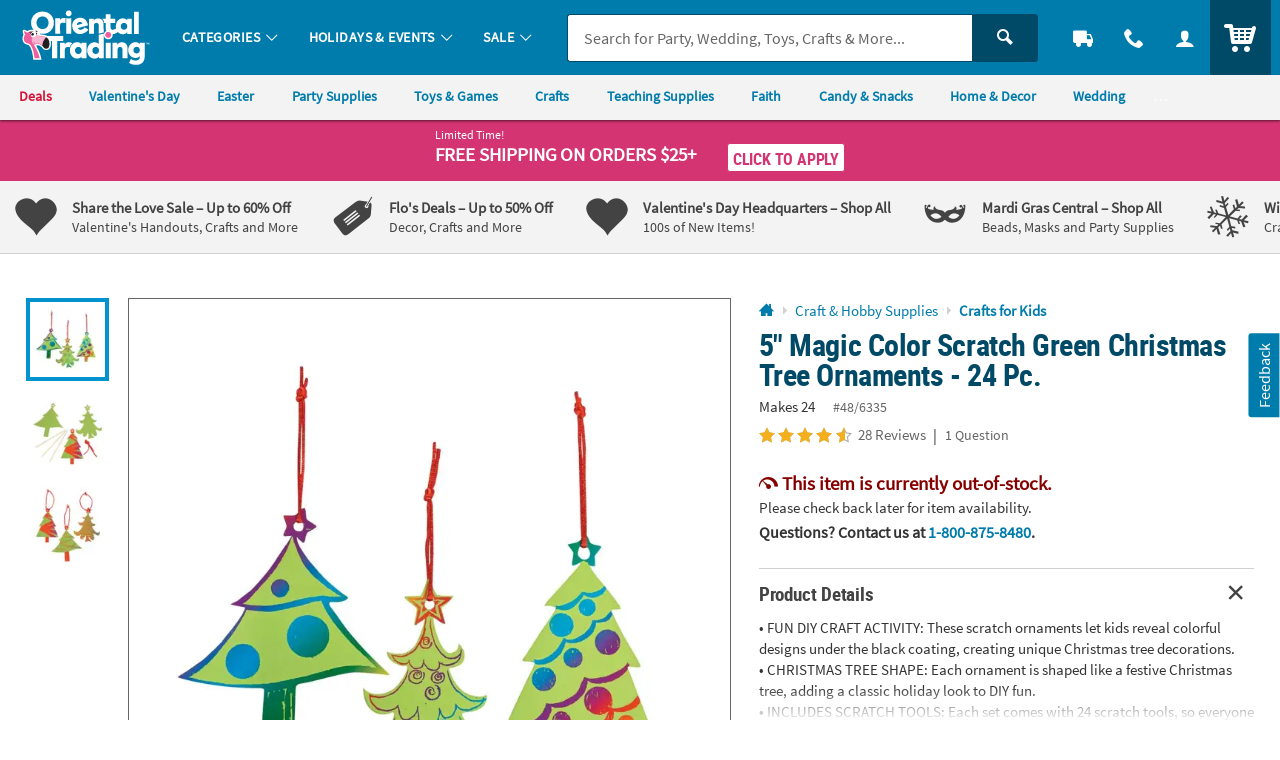

--- FILE ---
content_type: text/html;charset=UTF-8
request_url: https://www.orientaltrading.com/web/browse/product/48_6335/questions?keyword=&filter=Green%7CChristmas&originalkeyword=&categoryId=550175%201400%201240&rd=&searchTarget=
body_size: 2234
content:












































<div class="js_load_turnto">

    <!--Q & A-->
    
        
            
                <div id="pdp_questions" class="c_pdp_page_section u_bdrT u_padVXXS@desktop">
                    <h2 class="o_hL u_txtGray5 u_lhf">
                        <a href="#" class="u_a p_toggler u_pointer u_block u_relative u_padVS u_padVM@mobile u_padRL@mobile" data-parent=".c_pdp_page_section" data-target=".c_pdp_page_section_content">                                
                            <span class="u_align_middle">
                                Questions &amp; Answers
                            </span>
                            <span class="p_toggler_hide c_qna_highlight u_align_middle u_padLXS">
                            
                                
                                    
                                
                                
                            
                                <span class="u_font4 u_txtGray4 u_align_middle u_txtS u_nowrap u_show@mobile">1 Question</span>
                            </span>
                            <span class="u_absoluteR u_absolute_centerY u_marRXS">
                                <span class="icon_plus3 p_toggler_off" aria-hidden="true"></span>
                                <span class="icon_cross2 p_toggler_on u_none" aria-hidden="true"></span>
                            </span>
                        </a>
                    </h2>
                    <div class="c_pdp_page_section_content u_padTS u_marBL u_none">
                        



























                        <div id="questions_and_answers" data-likeQuestionURL="/web/reviews/likeQuestion"
                        data-dislikeQuestionURL="/dislikeQuestion" data-likeAnswerURL="/web/reviews/likeAnswer"
                        data-dislikeAnswerURL="/dislikeAnswer">
                    
                        <form id="new_question_form" aria-live="polite" method="post" class="p_fl_form p_add_question_form p_sort_questions"
                            action="/5-magic-color-scratch-green-christmas-tree-ornaments-24-pc--a2-48_6335/customer_questions_and_answers.fltr" data-cm_cat="QA_SUBMITTED">
                            <div class="p_question_response"></div>
                            <input type="hidden" class="user_ip" name="user_ip" value="10.241.21.253" />
                            <input type="hidden" name="OTC_CSRFTOKEN" value="CHVG-YYUN-358E-9WC3-K5C4-GLLJ-V9FS-VW37" />
                            <input type="hidden" class="sku_num" name="sku" value="48/6335" />
                            <input type="hidden" name="pg" value="" />
                            <input type="hidden" name="total_questions" value="1" />
                            <input type="hidden" name="cm_cat" value="QA_SUBMITTED" />
                            <input type="hidden" class="c_customer_id" name="customer_id" value="" />
                            <input type="hidden" class="c_customer_info c_customer_info_fname" name="customer_first_name"
                                value="">
                            <input type="hidden" class="c_customer_info c_customer_info_lname" name="customer_last_name"
                                value="">
                            <input type="hidden" class="c_customer_info c_customer_info_email" name="customer_email" value="">
                            <input type="hidden" name="error" value="false" />
                            <input type="hidden" name="question" value="" />
                            
                            <input type="hidden" name="keyword" value="" />
                            <input type="hidden" name="filter" value="" />
                            <input type="hidden" name="originalkeyword" value="" />
                            <input type="hidden" name="categoryId" value="550175 1400 1240" />
                            <input type="hidden" name="rd" value="" />
                            <input type="hidden" name="searchTarget" value="" />
                            <div class="u_marBXS">
                                <div class="o_input_group">
                                    <div class="o_input o_inputM o_input_dark  p_fl o_input_iconR p_clearable">
                                        <label for="new_question">Your Question</label>
                                        
                                        
                                        <input class="o_control p_search_questions" name="new_question" id="new_question" type="text"
                                            value="" placeholder="Your Question" data-searched=""
                                            data-url="/web/browse/product/48_6335/questions/search">

                                         
                                       <button type="button" class="o_input_icon o_btnNaked p_input_clear"
                                            aria-label="Clear Question" aria-controls="new_question">
                                            <span class="icon_cross2" aria-hidden="true"></span>
                                            </button>
                                    </div>
                                </div>
                    
                                <div class="u_marTXXS u_txtFine u_txtGray4">
                    
                                    <div class="p_question_add u_txtFine u_none">
                                        <div class="u_txtGray6 p_sub_message u_marBXS">Your question may be sent to fellow customers so ask
                                            as
                                            if you were asking a friend. Do not include HTML, links, references to other brands, pricing or
                                            contact info.</div>
                                        <div class="p_sub_error u_marBXS u_none u_padXS u_bgDanger u_txtWhite u_bold"></div>
                                        <div class="u_txtGray6 u_marBS">
                                            By submitting a question, you agree to our <a href="#" class="u_a p_slidal"
                                                data-url="/rest/content/otc/main/pdp/question_terms_and_conditions"><u>Terms
                                                    &amp; Conditions</u></a>
                                        </div>
                                    </div>
                                </div>
                            </div>
                    
                            <div class="p_question_no_add">
                                <div id="question_result_filters"
                                    class=" u_marBS u_padBXS@desktop u_padBXS@tablet u_padVS@mobile u_bdrB u_relative">
                                    <span
                                        class="u_txtFine u_uppercase u_font4 u_bold u_absolute_centerY u_absoluteL u_relative@mobileS u_block@mobile">
                                        1 question
                                    </span>
                                    <div class="o_select o_selectS p_fl u_inline_block u_block@mobileS u_floatR u_no_float@mobileS">
                                        <label for="sort_questions">Sort By</label>
                                        <select class="o_control p_sort_questions" id="sort_questions" name="sort" data-phreplace="Sort By"
                                            data-cm_cat="QA_SORT_BY">
                                            
                                                <option value="MOST_COMMON_QUESTION" 
                                                    selected="selected">Most Common Question</option>
                                            
                                                <option value="MOST_RECENT_QUESTION" >Most Recent Question</option>
                                            
                                                <option value="MOST_ANSWERS" >Most Answers</option>
                                            
                                                <option value="OLDEST_QUESTION" >Oldest Question</option>
                                            
                                                <option value="FEWEST_ANSWER" >Fewest Answers</option>
                                            
                                                <option value="OLDEST_ANSWER" >Oldest Answer</option>
                                            
                                        </select>
                                    </div>
                                    <span class="u_clearfix"></span>
                                </div>
                            </div>
                    
                            <!-- for Accessibility -->
                            <button type="submit" class="u_sr_only">Submit</button>
                    
                        </form>
                    
                        <div id="question_results" class="u_none u_padBL">
                            <!-- Container for searched results -->
                        </div>
                    
                    
                        <!-- question list changes started -->
                        <div id="question_list" class="u_padBL">
                            
                                <div class="c_question u_bdrB u_padVM u_flex u_block@mobile u_marBS"
                                    data-questionid="6318977">
                                    <div class="c_question_like u_flex_grow_none u_floatL@mobile u_w_20@mobile u_padTXXS">
                    
                                        <button type="button"
                                            class="o_btn o_btnL o_btnLike u_block u_txt_center p_like p_like_question u_mw_100@mobile"
                                            data-questionid="6318977&sku=48_6335"
                                            aria-pressed="false">
                                            <span class="u_block icon_thumbs-up3 u_marBXXS" aria-hidden="true"></span>
                                            <span class="p_like_count u_block">
                                                1
                                                </span>
                                        </button>
                    
                                    </div>
                    
                                    <div class="c_question_details u_flex_grow_1 u_padLS@destkop u_padLXS@tablet">
                    
                                        <div class="u_floatL@mobile u_w_80@mobile">
                                            <div class="c_question_text u_txtGray5 o_hL o_hM@mobile u_marBXS">What size are these?</div>
                                            <div class="c_question_user u_txtXXS u_marBS u_txtGray4">Vicki E. |
                                                <span class="u_italic">October 7th, 2021</span></div>
                                        </div>
                    
                                        
                                            <!-- Answer list starts here -->
                                            <ul class="c_answer_list u_marBS u_padLS@mobile"
                                                data-answer_total="1" data-answer_max="10">
                                                
                                                    <li class="c_answer u_flex u_w_100 u_bdrL u_bdrHighlight u_padTXS c_answer_favorite u_bdrThicker u_marBS"
                                                        data-questionID="6318977" data-answerID="9197596"
                                                        data-isLast="">
                    
                    
                    
                                                        <div class="c_answer_like u_flex_grow_none u_padTXXS">
                                                            <button type="button"
                                                                class="o_btn o_btnM o_btnLike u_txt_center p_like p_like_answer"
                                                                aria-pressed="false"
                                                                data-answerid="9197596&sku=48_6335&isBestAnswer=true">
                                                                <span class="o_icon_off u_block icon_heart4 u_marBXXS" aria-hidden="true"></span>
                                                                <span class="o_icon_on u_block icon_heart3 u_marBXXS" aria-hidden="true"></span>
                    
                                                                <span class="p_like_count u_block u_bold">
                                                                    1</span>
                                                            </button>
                                                        </div>
                    
                                                        <div class="c_answer_details u_flex_grow_1 u_padLS">
                                                            <div class="c_answer_text u_marBXS">
                                                                <!-- ANSWER ID: 3; -->
                    
                                                                <span class="u_bold u_inline_block u_txtS u_txtXXS@mobile u_padRXS">
                                                                    BEST ANSWER:
                                                                </span>
                    
                                                                The ornaments are 5 inches.
                                                            </div>
                    
                                                            <!-- Answered user info starts. -->
                                                            
                                                                
                                                                
                                                                    <div class="c_answer_user u_marBXS">
                                                                        <div class="u_inline_block u_align_middle">
                                                                            <div class="c_staff_name u_txtXS">
                                                                                Staff</div>
                                                                            <div class="c_staff_details u_txtXXS u_italic">
                                                                                October 7th, 2021</div>
                                                                        </div>
                                                                        <div class="u_inline_block u_align_middle u_marLS">
                                                                            <div
                                                                                class="u_bgGray6 u_padHXS u_padVXXS u_txtFine u_bold u_txtWhite u_radiusS u_uppercase">
                                                                                Staff
                                                                            </div>
                                                                        </div>
                                                                    </div>
                                                                
                                                            
                                                        </div>
                                                    </li>
                                                
                                            </ul>
                                            
                                            <!-- Answer list ends here -->
                                        
                                        <div class="c_answer_response u_none"></div>
                    
                                        <form class="c_answer_question p_fl_form js_answer_question_6318977 u_none"
                                            action="/web/reviews/submitAnswer"
                                            data-url="/web/browse/product/48_6335/review/staticcontent/answer_confirm"
                                            style="display:none;">
                                            <input type="hidden" class="user_ip" name="user_ip" value="10.241.21.253" />
                                            <input type="hidden" name="question_id" value="6318977" />
                    
                                            <input type="hidden" class="c_customer_id" name="customer_id" value="" />
                                            <input type="hidden" class="c_customer_info c_customer_info_fname" name="customer_first_name"
                                                value="">
                                            <input type="hidden" class="c_customer_info c_customer_info_lname" name="customer_last_name"
                                                value="">
                                            <input type="hidden" class="c_customer_info c_customer_info_email" name="customer_email"
                                                value="">
                    
                                            <input type="hidden" name="error" value="false" />
                    
                                            <div class="o_input o_inputM o_input_dark u_marBS p_fl p_maxlength" data-maxcount="500"
                                                data-maxmessage="500 Character Max">
                                                <label for="answer_0">Your Answer</label>
                                                <textarea class="o_control" style="resize: none; min-height: 10em; height: 150px;"
                                                    maxlength="500" type="text" id="answer_0" name="answer"
                                                    placeholder="Your Answer"></textarea>
                                                <div class="p_maxlength_message u_floatR" style="margin-top: 1px">500 Character Max</div>
                                            </div>
                    
                                            <div class="o_grid o_grid__col2 o_grid__col1@mobile o_grid__gapS u_w_100">
                                                <div>
                                                    <div class="u_txtFine">Do not include HTML, links, references to other stores, pricing
                                                        or contact info.</div>
                                                </div>
                                                <div>
                                                    <button type="submit"
                                                        class="c_answer_submit o_btn o_btn__in u_w_100@mobile o_btnColor1 o_btnS u_floatR@desktop u_floatR@tablet u_no_float u_marBS@mobile">Submit</button>
                                                    <button type="button"
                                                        class="c_answer_cancel o_btn o_btn__in u_w_100@mobile o_btnColor1KO o_btnS u_floatR@desktop u_floatR@tablet u_no_float u_marRXS@desktop u_marRXS@tablet p_toggler"
                                                        data-target=".js_answer_question_6318977">Cancel</button>
                                                </div>
                                            </div>
                                        </form>
                    
                    
                                        <div class="c_answer_interact js_answer_question_6318977">
                                            <button type="button"
                                                class="o_btn o_btn__in u_w_100@mobile o_btnS o_btnColor1 u_marRXS u_marBS@mobile p_toggler"
                                                data-target=".js_answer_question_6318977">
                                                <span class="o_btn__iconL icon_pencil2" aria-hidden="true"></span> Add Your Answer
                                            </button>
                                        </div>
                    
                                        <span class="u_clearfix"></span>
                    
                                    </div>
                    
                                </div>
                    
                            
                    
                            
                        </div>
                    
                    </div>
                    </div>
                </div>
            
            
    
    
</div>

--- FILE ---
content_type: text/html;charset=UTF-8
request_url: https://www.orientaltrading.com/web/quickorder/search?item_number=1X-48/6335
body_size: 1314
content:
























	
	
	
		
	







    
    
        


        
        
        
        
        
        

        


        <div class="c_item_template c_quick_order_item o_grid o_grid__col12 o_grid__gapM u_padS u_bdr u_bdrDashed u_marBS ">
            <div class="o_grid_item__spanCol2 o_grid_item__spanCol4@mobile">
                
                    
                        <a href="/5-magic-color-scratch-green-christmas-tree-ornaments-24-pc--a2-48_6335.fltr?rl=CART&rm=QUICK_ORDER&rt=QUICK_ORDER" class="u_a u_block c_item_img">
							<!-- IMG METHOD -->
<!-- IMG ERROR SRC -   -->
<!-- IMG ERROR REASONS -   -->
<!-- IMG ERROR PRESETS -   -->

<!-- PRINT ERRORS

-->

<picture class="c_item_picture">
	<source data-srcset="https://i.orientaltrading.com/transform/CQO_D2/b41840c7-5a85-4353-9f2b-b8d8df41c225/5_Magic_Color_Scratch_Green_Christmas_Tree_Ornaments__24_Pc" srcset="data:image/svg+xml,%3Csvg%20xmlns%3D%22http%3A//www.w3.org/2000/svg%22%20viewBox%3D%220%200%201%201%22%3E%3C/svg%3E" media="(min-width: 768px) and (min-resolution: 2dppx)"><img class="lazyload" data-src="https://i.orientaltrading.com/transform/CQO_D/b41840c7-5a85-4353-9f2b-b8d8df41c225/5_Magic_Color_Scratch_Green_Christmas_Tree_Ornaments__24_Pc" src="data:image/svg+xml,%3Csvg%20xmlns%3D%22http%3A//www.w3.org/2000/svg%22%20viewBox%3D%220%200%201%201%22%3E%3C/svg%3E" alt="" role="presentation"data-error_srcs="" data-error_reasons="" data-error_presets="" data-sku="48/6335" ></picture>

                        </a>
                    
                    
                
                
            </div>

            <div class="c_item_details o_grid_item__spanCol6 o_grid_item__spanCol8@mobile">
                <div class="">
                    
                        
                        
                        
                        
                            <a href="/5-magic-color-scratch-green-christmas-tree-ornaments-24-pc--a2-48_6335.fltr?rl=CART&rm=QUICK_ORDER&rt=QUICK_ORDER" class="u_a u_block p_dynamic_link" data-sku="48/6335">
                                <div class="o_hM u_txtColor2 u_lhf u_marBXS c_module_hover_text">5" Magic Color Scratch Green Christmas Tree Ornaments - 24 Pc.</div>

                                <div class="u_txtXS u_lhf u_marVXS">
                                    
                                        
                                        
                                            <span class="u_padRS">Makes 24</span>
                                            <span class="u_txtXXS u_txtGray4">#48/6335</span>
                                        
                                    
                                </div>

                                <!-- PRODUCT BADGES + PRICING -->
                                <div class="c_price js_item_detail u_marBS">
                                    <div class="u_flex u_align_middle">
                                        <div class="u_inline_block u_relative">
                                            
                                            
                                            
                                            
                                        
                                            
                                            
                                            




















<!-- pricing_block.jsp -->



 


 


 
 







    










    
        <!-- BASE: WAS PRICE-->
        
    
    
    


<!-- item_was_price = 9.99 WAS PRICE -->
<!-- item_reg_price = 2.53 REGULAR PRICE -->
<!-- component_price =  COMPONENT PRICE -->
<!-- item_base_price = 9.99 WAS/COMPONENT/REGULAR PRICE -->




    
    
    
    <!-- item_savings = 74 -->





  





























<!-- source =  -->




    
        
        
        
		
        
        
        
        
            
        
    












    
        <!-- CONDITION 1 not item_is_kit or price_override or not empty break_price -->
        <div class="u_lhf u_inline_block c_pdp_price">
            

            
            
                
                
                    <!-- CONDITION 1-OTHER -->
                    
                    
                    <span class="o_hXL u_txtPrice">
                        <span>$2<sup class="o_hS o_hM@mobile u_bold u_align_middle u_align_bottom@mobile u_lhf@mobile">.53</sup>
                        </span>
                    </span>
                
            

            
            
        </div>
    
    


                                        </div>
                                    </div>
                                </div>

                                
                                
                                    <div class="u_txtM">
                                        <div class="c_rating u_txt_left" title="4.60/5.0 Stars" aria-label="4.60 out of 5 Stars">
                                            
                                            
                                            <div class="c_rating_back u_txtGray3 u_align_middle">
                                                <div class="c_rating_front u_txtRating" style="width:92.00%"></div>
                                            </div>
                                            <span class="c_rating_count u_txtFine u_txtGray4 u_align_middle">(28)</span>
                                        </div>
                                    </div>
                                

                                

                                
                            </a>
                        
                    


                </div>
            </div>

            <div class="o_grid_item__spanCol4 o_grid_item__spanCol12@mobile">
                

                
                    
                    
                    
                        <div class="u_txtDanger u_font4 u_bold u_txtS u_marBXS">
                            <span class="icon_meter-slow" aria-hidden="true"></span>
                            This item is out-of-stock.
                        </div>
                    
                    
                    
                    
                    
                    
                    
                    
                    
                
            </div>
        </div>
    

